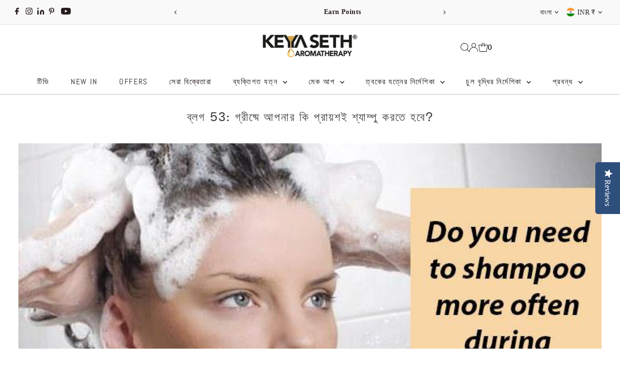

--- FILE ---
content_type: application/javascript; charset=utf-8
request_url: https://searchanise-ef84.kxcdn.com/preload_data.9R2V1V8V0L.js
body_size: 10079
content:
window.Searchanise.preloadedSuggestions=['face wash','body oil','hair oil','umbrella sunscreen','hair shampoo','keya seth sindoor','alopex penta active 10','hair serum','orange body oil','face pack','facial kit','a n','hair spa','face serum','a ca','a it','black shine hair oil','a product','a de','body wash','a f','make a','stopage cream','face toner','to make','face moisturizer','a from','make it','to make a','alopex penta 10','liquid sindoor','make a ri','alopex penta','lip balm','oxy de tan pack','can a','fair and bright cream day','can i','kasturi haldi powder','night cream','alopex shampoo','can i a','can you your','face scrub','long to','health care','umbrella powder','hair conditioner','beetroot powder','vitamin c serum','papaya cream','stopage v','skin lightening serum','orange toner','skin lightening','hair spa cream','red alta','sunscreen powder spf 50','neem wood comb','fair and bright fairness serum','hair products','a ace','hair growth oil','make free','orange cream','hair care product','made in','essential oil','can you a','keya seth\'s products','moisturizer for dry skin','henna powder','black rice serum','rose toner','red sindoor','clear and clean','schoolers sunscreen','black shine','hyaluronic sunscreen','rosemary shampoo','lipstick long-lasting','neem toner','nail polish','body butter','colour retaining shampoo','all product','schoolers shampoo','keya seth makeup product','orange body wash','fat for','hair colour black','scalp care dandruff','coconut toner','olive body oil','under eye dark circles removing','hair colour','scalp care shampoo','breast massage oil','oxy de tan face wash','wooden comb','get of','fair and bright','to get a','to get','cleansing milk','tetra cream','hair mask','hyaluronic lotus range','lip jelly','sun cream','make beauty','skin lightening lotion','neem facewash','anti dandruff','mulethi powder','how to a','apply for','umbrella sunscreen powder','gold facial kit','multani mitti','shampoo for hair','face powder','red ginseng','liquid sindur','papaya facewash','scalp care','lady care','how to','orange face wash','alopex absolute','use renew','brightening face pack','heel healing lotion','neem gel','aloe vera gel','hair grown hair oil','fresh dew','sandalwood powder','hair protein mask','clear off pack','ankush antiseptic disinfectant liquid(100ml','make for','alta sindoor','hair milk','lip serum','day cream','spa shampoo','body lotion','rosemary serum','rosemary hair growth oil','how to health','oxy detan face pack','orange peel powder','anti aging cream','vitamin c','lady care breast','coconut oil','sindoor maroon','hair protein pack','honey toner','rose water','orange scrub','organic sindur','all toner','black shine hair pack','baby product','orange oil','kasturi haldi','get main','aha for','lady care breast toning & firming massage oil,toning firming & uplifting lavender & vetiver','anti dandruff shampoo','tetra serum','rosemary oil','lotus face wash','ubtan pack','salicylic acid tea tree face wash','make mit','keya seth shampoo','honey shampoo','schoolers body oil','wine facial kit','papaya body moist','get or','acne treatment','alovera gel','face serum for glowing skin','get for','schooler hair oil','sun powder','honey facewash','fair and bright serum','moisturizer for oily skin','alopex hair oil','hair pack','color retaining shampoo','fresh look','alopex penta shampoo','for over','body scrub','makeup kit','get in','fair and bright night cream','scalp care solution','oil balance shampoo','rose glow','a cast','orange gel moisturizer','salicylic acid serum','d tan pack','fairy pack','school of','cucumber toner','lavender toner','olive oil','honey scrub','charcoal peel mask','a top','kaolin powder','get your','papaya scrub','keya seth facial kit','body moisturizer','body oil used','face cream','hair conditioning powder pack','moringa powder','ubtan scrub','anti ageing','instant hair black','matte lipstick','tetra range','cream foundation','stop age','mit for','hibiscus sheet mask','red ginseng shampoo','black shine oil','hyaluronic serum','hair growth serum','schoolers range','neem comb','sunscreen spf 75','meaning in','compact powder','my order','face wash for dry skin','dandruff removal solution','hair color','sheet mask','keratin hair serum','hyaluronic range','de tan','root active hair vitalizer','kajal pencil','spa cream','make mit is','face mask','under eye cream','tetra skin whitening cream','neem wooden comb','oxy de tan','get professional','salicylic tea tree','orange gel scrub','hair fall control shampoo','body moist','winter care','keya seth lip jelly','skin lightening face serum','fair & bright day cream','umbrella sunscreen spf 25','where to a','dark spot removal','tan removal','keya seth day and night cream','school-going kids','blueberry face','where to','oxy detan facewash','tribal hair oil','alopex long and strong hair oil','oily skin','indigo powder','multani mitti face pack','alopex absolute for acute hair fall','neem powder','tea tree','skin lightening spot removal system','underarm serum','eye kajol','korean red ginseng','schooler face wash','make up brush','foot cream','glowing powder pack','keya seth nail polish','volume shampoo','hair fall control hair oil','maroon sindoor','hair spa serum','face toner for oily skin','rosehip bakuchiol anti-ageing serum','neem water','dandruff shampoo','sindur alta','green coconut toner','eye shadow','rosemary water spray mist hair','heal healing','henna pack','skin care','combo offers','linked in','shahi ubtan','orange body moist','aloevera gel','clear off','long and strong','hair care','shampoo for dry hair','intense repair shampoo','makeup brush','get who','keya seth hair oil','a original','aroma therapy','hair comb','night cream for all type s','lactate pills','face cleanser','much to make','removes pigmentation','lip care','keya seth fair and bright','serum face','face candle','face wash for oily and acne-prone','instant hair','lip pen','jojoba oil','breast oil','keya seth black shine hair oil','red dust sindoor','moisture boost shampoo','face pack powder','keya seth henna','keya seth sunscreen spf 60','face oil','sindoor red','baby body oil','keya seth','face wash loss','fair and bright day cream','fresh look face wash','school all products','hair grown oil','powder pack','group on','my high','kajal waterproof','anti acne powder','hair fiber','hair fall','compact cream foundation','kids shampoo','alopex penta active 10 solution','orange body lotion','orange range','virgin coconut oil','neem face wash','get mit','liquid foundation','orange gel','water mist','vit c lemon face wash','underarm lightening','keya seth aromatherapy','skin hydrating toner','orange facewash','honey gel moisturizer','hair protein','beet root powder','a design','keya seth sunscreen','lip scrub','fair & bright','red liquid sindur','aloe vera','oxy detan','foot care','baby body wash','keya seth hair serum','overall gel','orange peel','kids sunscreen','lipstick shade','kids products','hd pressed powder','neem tulsi facewash','oxy detan pack','baby hair oil','clean and clear','honey range','get it','what is','alopex oil','hair colour shampoo','red aalta','winter cream','rose hair oil keya seth','tribal essence oil growth','winter body oil','keya seth facewash','lavender essential oil','wooden wide tooth comb','scrub face','keya seth black shine','dark spot','skin care products','tea tree serum','hair growth shampoo','almond oil','schooler range','umbrella sunscreen 75','fresh dew moisturiser for normal skin','alovera face wash','avocado oil','massage oil','neem scrub','a preparation','keya seth hair styling lotion','shahi ubtan pack','white secrets facial kit','alopex penta hair oil','spa serum','lipstick matte','tetra conditioner','long to create','does eczema','men product','nose strip','oily skin serum','sunscreen powder','face wash for oily skin','cold cream','protein hair mask','shahi ubtan scrub','make eczema','all matte primer','anti ageing cream','keya seth papaya face wash','orange scrub with walnut','honey moisturizer','loose powder','kaolin clay','hydrating toner','pimple & acne','keya seth skin damage control cream','rosehip body oil','fair & bright serum','keya seth toner','suns cream','instant hair colour','fairness cream','kids years shampoo & conditioner','rosemary range','heel healing','red ginseng mask','penta shampoo','rosemary water','the next','honey gel scrub','orange lip jelly','dark circle','face toner for dry skin','hair growth','fair and bright day','roll on','papaya face wash','amido betaine','keya seth keratin hair spa cream','rose essential oil','anti dandruff solution','tea tree oil','face gel','stopage-age reversal','sweet dreams','keya seth primer','clear off anti pimple face pack with herbs extract-ph balances makes skin smooth clear and free of spots and marks','lotus range','de tan pack','new product','keya seth skin lightening lotion','lab fresh body butter','ultra-dark kajal','salicylic face wash','vitamin c lemon','alopex penta active','d tan face wash','aloe vera face wash','make up','lip stick','kasturi powder kaolin powder','lightening spot lightening','of bath','vitamin c lemon serum','shampoo and conditioner','face wash for dry skin\'s','keya seth intense repair shampoo','nail enamel','serum hair','root active','compact foundation','eye liner','alta red','bakuchiol serum','nourishing cream','sunscreen lotion','ankush ayurvedic antiseptic liquid(550ml','grain out','keya seth hair color black','lab fresh','pigmentation cream','chandan powder','face cream for dry skin','black henna','korean red ginseng shampoo','acne pack','charcoal face mask','hairfall control','anti acne','stop age cream','hair care products','anti hair fall shampoo','keya seth moisturizer','cracked heels','honey gel','hair cream','fash wash','keya seth face pack','dust sindoor','hair grown','ankush mosquito','bath salt','satin finish foundation','butter candle','honey face wash','high school','rose water toner','honey body wash','sunscreen spf','orange moisturiser','all products','skin defence orange cream skin defence orange cream pack of 2(50g','schooler body wash','keya seth body oil','essential oils','orange lip balm','detan face pack','schoolers nourishing cream','make a or','oil free moisturizer','neem body wash','alopex penta oil','olive oil 400ml','sindoor dust','sindur powder','rosemary body wash','glossy lipstick','keya seth instant hair','tan pack','oily skin care','keya seth’s root active hair vitalizer','keya seth lady care breast massage oil','schoolers hair oil','makeup brush set','oil free moisture','orange powder','touch and glow','slimming & toning body oil(200ml','rosemary mist','hyaluronic moisturizer','vit c lemon','pigmentation treatment','night cream for pigmentation','skin damage control cream','keya seth spa','foundation brush','orange combo','sunscreen spf 60','indigo powder hair pack','serum sunscreen','schoolers body wash','schoolers face wash','olive oil_200ml','keya seth gold facial kit','dandruff removal','protein pack','dark circle removing cream','detan pack','rosemary hair oil','keya seth alopex penta 10','lavender to','orange moist','penta active 10','volume mascara','black rice','to create a','get free','alopex penta active 10 shampoo','keya seth stopage v','pigmentation serum','liquid sindoor red','lip oil','foot lotion','keya seth day cream','alopec penta','keya seth body oil 400 ml','virgin coconut','keya seth orange body oil','rosemary coconut water mist','baby oil','lemon serum','oily skin toner','keya seth lipstick','open pores treatment','hyaluronic facewash','turmeric powder','day night cream','neem water toner','d tan','toner coconut','skin brightening','pain relief','antiseptic liquid','hair vitalizer','wood comb','sensitive skin','keya seth orange moisturizer','sindur red','black shine pack','foundation cream','overall gel moisturizer','lip gloss','rubber mask','keya seth alopex penta','keya seth hair spa cream','school or shampoo and conditioner','orange bodywash','hair colour brown','mulethi powder face pack','body soaps','hair fall shampoo','keya seth serum','tinted lip balm','mosquito repellent','wine facial','matte lip pen','aromatic spa serum','peel off mask','dry skin moisturizer','cucumber toner for skin','keya seth colour retaining shampoo','orange skin defence','keya seth hair spa','and transcription','sweet dream-relaxing','skin care product','stop age v','keya seth fair and bright cream and','make up products','heir oil','orange face & body moist','silky loose powder','sandalwood oil','skin pigmentation','orange hydrating toner','24k gold rubber mask','orange body','facewash for glowing skin','skin hydrating','skin lightening spot serum','hair oil for hair loss','rosemary tea tree','keratin serum','up tan','breast tightening','sindur alta liquid sindoor','fresh dew moisturizer','hair oil black shine','being as','keya seth skin lightening spot removal','summer body lotion','weight loss','body tan removal','body care','adivasi hair oil','baked highlighter','shea butter','dry skin','hyaluronic lotus hydrating facewash','anti acne powder pack','hair black colour','keya seth essential','face pudding','neck and elbow serum','magenta sindoor','burgundy pack hair','scalpcare shampoo','rice serum','alovera gel mo','orange water','colour retaining','hair solution','v wash','keratin spa','sunscreen for oily skin','skin fair and bright','long and strong hair oil','a high school','https science','maroon liquid sindoor','orange powder peel','beet root','schooler shampoo','aloevera face wash','pan stick','intense repair','liquid sindoor maroon','blush on','anti acne pack','fair and bright cream','keya seth orange toner','instant hair fiber black','hot and cold','keya seth umbrella sunscreen spf 40','eyebrow cake palette','hair spray','hair serum for men','spot removal','vit c serum','under eye','moisturizer gel','anti aging','hair building fiber','alopex penta absolute','skin erases','hairfall control solution','a cum','red sindur dust','keya seth cream','anti aging serum','keya seth kajal','salicylic acid tea tree serum','body oil orange','sun screen','dust sindur maroon','keya seth neem face wash','bakuchi oil','makeup finish','white secret facial','fair bright','makeup range','lip serum lip_brightening_serum_8ml','oliv oil','face powder spf','keya seth lip balm','neem gel moisturizer','orange oil 400ml','shampoo for oily scalp','schooler body oil','orange face and body moist','graine out-migraine','charcoal peel off','hair colour oil','fairness pack','vitamin c face wash','hair brush','skin toner','black oil','umbrella sunscreen 60','keya seth new product','kids body wash','eye makeup','stopage v cream','a loneliness','ankush ayurvedic antiseptic','anti ageing serum','oxi detan pac','skin brightening cream','keya seth alta','body scrubs','kids hair oil','hyaluronic lotus serum','damage control cream','brightening pack','combination skin','keya seth body lotion','keya seth schoolers hair oil','blackberry facewash','fresh dew dry','lemon oil','castor oil','hand cream','skin lighting','face care','lotus serum','face look','eyeliner gel','rosemary water mist','orange moisturizer','keya seth henna powder','fair & bright night cream','sandalwood essential','sale products','multani mitti powder','keya seth beetroot','power pack','rosemary essential oil','school going kids','umbrella sun powder','anti ageing face wash','men facewash','schoolers face and body wash','reducing blackheads','lady care breast oil','aloe pentavitin','orange body moisturizer','acne marks','gel scrub','powder sindoor','maroon sindur','keya seth black shine oil','hair fibers','facial kit sensitive skin','orange lip gel','cream compact foundation','mehendi powder','lavender water','migraine oil','fresh look honey face wash','alopex absolute hair treatment','schoolers body lotion','face cream for oily skin','orange corrector','relief oil','salicylic acid','oxi de tan face wash','keya hair fibers','face pack for dry skin','hair regrowth treatment','vitamin c lemon facewash','umbrella sunscreen spf 60','hair makes','umbrella powder50','neem bodywash','moisture cream','pain oil','keya seth face wash','pack with serum','rosemary hair mist','tea tree essential oil','glow face pack','body cream','keya seth body wash','hair milk protein','hair spa shampoo','de tan face wash','penta active','dental oil','satin finish','orange body oil 200 ml','kids body oil','sliming and toning','body wash neem','keya seth fair serum','2% salicylic acid tea tree facewash','rosemary lavender','keya seth scrub','eye cream','umbrella sunscreen powder spf 50','alopec penta hair oil','body wash and body oil combo','hair serum for dry and frizzy hair','light moisturizing','skin brightening face pack','face pack for women','rosemary oil for hair','body lotion skin','rice water serum','black hair oil','red ginseng serum','suns powder','alopex solution','schoolers cream','amla powder','cc cream','hair powder','rosehip serum','keya seth winter cream','2% salicylic_tea_tree_serum_30ml','golden facial pack','lotus sunscreen','fair serum','retinol anti-aging','face massage cream','keya seth sindur','summer body oil','hibiscus powder','red ginseng cream','keya seth wooden comb','baby face wash','fair & bright combo','diamond loose powder','papaya range','anti hair loss shampoo','sweet dream','hair growth solution','sandal powder','charcoal purifying','bit tooth powerful','kid\'s product','orange peel powder vitamin','oxy de','umbrella sunscreen 50gm','power shell','keya seth\'s vitamin c serum','skin lightening spot removal','coconut hair oil','keya seth fairy_pack','keya seth sunscreen spf 75','sun lotion','keya black shine oil','n bright','instant hair brown pack','hd powder','keya hair milk for women','anti dandruff oil','keya seth hair mask','tea tree facewash','orange essential oil','kids moisturizing cream for kids','skin defence vitamin c 20% serum','tetra skin whitening serum','night cream for melasma','keya seth black hair colour','hyper pigmentation','hair henna','children cream','dry skin care','keya seth night cream','burgundy hair colour','face scrub and mask','hair product','rosemary tea tree coconut range','anti wrinkle','alopex long n strong','sanitizer ankush','makeup remover','sunscreen cream','anti pimples','keya seth alopex penta shampoo','fresh dew moisturizer for dry skin','haldi powder','alopex penta serum','korean red ginseng hair mask','growth in','buy as','keya seth stopage cream','toner honey','detan face wash','hair protein deep smoothening mask','green tea pudding','ginseng range','keya seth clear of pack','foot fresh','hair oils','melasma cream','neem wood','hyaluronic lotus sunscreen','charcoal face pack','alopex penta active hair fall control shampoo','spot corrector','for hair','alovera range','nose blackhead','lavender oil','keya seth hair','fair and bright pack','cc bb cream','niacinamide serum','open pores','sunscreen for kids','keya seth neem comb','face wash papaya','lip bum','umbrella sunscreen spf 50','hair combo','alopex penta10_penta_shampoo_pack1','graine out','1.5% hyaluronic lotus hydrating serum','comb for','candle moisturizer','king said','tan remove','sindoor alta','body massage oil','conditioner hair','a best','hair serum keratin care','buy a','keya seth soap','de tan face pack','matte sunscreen','therapeutic essential','sunscreen spf 50','fair and bright day and night cream','keya seth schoolers sunscreen','dry skin serum','skin whitening cream','keya seth tetra cream and serum','healing lotion','blueberry sheet','honey product','knee serum','tetra night cream','orange body oil 400 ml','long and strong shampoo','schooler moisturizer','soft and smooth','make up remover','aromatic spa hair conditioning serum','orange face pack','lip gel','oliv body oil','mosquito repellent spray','instant repair','charcoal peel','keya seth oil','body serum','cold cream for face','alopex penta combo','penta hair oil','keya seth alopex penta active 10','keya seth hair dye','professional makeup','spa collection','glowing pack','massage cream','aromatherapy spa hair conditioning serum with keratin care','gold facial','body care products','hand wash','protein mask','body oil 400ml','lotus facewash','all primer','facial kits','keya moisture','shine and silk shampoo','fair and bright face wash','keya seth sweet dream','root powder','hold powder','beetroot powder natural','hairfall shampoo','keya seth anti dandruff shampoo','face wash oil skin','korean red ginseng serum','breast tightening oil','fresh look aloe vera face wash','dandruff treatment','keya seth black rice serum','ubtan face pack','c t s m combo for combination skin','aloe vera gel moisturizer','night cream for oily skin','keya seth lip serum','sunscreen spf60','hair spa premium intense moisture','stop age cream mini','feet care','keratin hair spa','hyaluronic 1% gel sunscreen','rosemary water spray','glowing skin','shine and silk color retaining shampoo','keya seth powder','geranium essential oil','keya seth skin care routine','papaya combo','nose strips','keya seth scalp care kit','clear of pack','lip brightening','age control cream','grey hair oil','black shine hair color','winter face wash','oil balanced shampoo','lip sugar','keya seth honey shampoo','burgundy henna','rosemary spray','anti dandruff combo','keya seth clear off','anti-ageing wrinkles fine','silk and shine','rosemary body oil','korean red','schooler cream','alopex penta hair fall control shampoo','skin brightening combo','hibiscus face mask','stretch marks','olive body','skin lightning','skin defence','orange gel moisturizer all','tea tree face wash','scalpcare solution','neem oil','androgenetic alopecia','dandruff removal shampoo','umbrella sun cream','acne facewash','black shine hair colour','dark spot on face cream','baby sunscreen','cost for','skin products','sindur dust','reducing blackheads and whiteheads','oily skin facewash','hyaluronic lotus moisturizer','keya seth offers','fair and bright niacinamide','keya seth umbrella spf 60 pa','up tan scrub','day and night cream','per mix','school products','flash deal','fresh look neem facewash','hyaluronic acid','clear and cl','aloe vera facewash','serum face serum','make up kit','green tea face wash','keya seth schoolers shampoo','keya hair','lab fresh products','perfume for men','lip products','cleansing oil','face brightening','reduce freckles','aroma therapy hair','oxy d tan face pack pack','open pore face pack','black hair dye','colour corrector','keya seth fair and bright cream','alopex active','keya seth absolute','hair oi','body moisture','scalp massage','black colour','heel lotion','green tea','acne pimple','orange face','pure essential oil','for dark spot','ubtan powder','energizing body massage oil','eye shadows','clean & clear solution','hair regrowth serum','neem leaf powder','orange lip','winter face cream','henna paste','long strong hair oil','tan facewash','hair spa for dry hair','keya seth stopage','rosemary tea tree coconut water mist spray','black shine shampoo','products on sale','compact cream','acne scars','keya seth aromatherapy skin lightening','d ten pack','dark circles removing cream','hd pressed powder 2 in 1 shade 01','henna mask','body spa','hyaluronic lotus','gel moisturizer','key seth','skin defence orange cream','breast enhance','virgin coconut body oil','keya seth spa shampoo','burgundy pack','alopex penta active shampoo','tan removing facial kit','tetra combo','scalp care hair oil','comb combo','seth haircare','keratin hair conditioning serum','day moisture','heal healing lotion','face pudding brightening','oxyde tan face wash','all powder','skin hydrating lavender toner','his scraping','alopec penta active 10','face moisturizer for oily skin','alta sindur','facewash for and oil skin','skin hydrating coconut toner','alopex penta active 10 shampoo solution','nail care','kasturi powder','liquid sindoor,alta','cream for acne-prone','keya seth neem toner','face serum for pigmentation','aalta 1pcs','keya fair and bright','hydrating moisturizer','shampoo conditioner','keya seth dark circle removing under eye cream','keya seth hair growth serum','papaya body wash','use trusted','aqua bodywash','knee elbow serum','combination skin face wash','tribal essence hair growth oil','instant hair shampoo','neem pack','face deep cleansing','herbal sindoor','lab fresh bath salt','facial kit for oily dark tone skin','face products','aloevera facewash','alpha arbutin','summer moisture','umbrella spf 60','school sunscreen','facial kit for men','and serum','peel off','pimple solution','rose hip','red sindoor dust','red shampoo combo','skin hydrating orange','fair pack','gel eyeliner black','hair grow oil','after bath body oil','rose powder','mask hair','ichthyol pale','lice removal','oil control shampoo','toner lavender','dry skin toner','alopex combo','fresh look lotus facewash','tan removal pack','orange kit','kojic acid','umbrella 75 sunscreen','eyebrow pencil','how to use','blush on brush','glass skin','oxidation pack','under arm','hd pressed','hair conditioner powder pack','skin tightening','face serum for skin','shampoo for kids','aromatic skin damage control','and pigmentation remove cream','sliming and toning oil','spa body wash','keya seth face serum','milk cleanser for','lip am','day orange cream','neem tulsi face wash','hot and cold cold & cough reliever steam inhaler prevents(10ml','penta active shampoo','schooler face and body wash','papaya moisturizer','argan oil','walnut scrub','breast massage','black spot remover','keya seth comb','open pores tightening','oil balance','keya seth hair oil for thick hair','shampoo combo','keya seth hair colour','keya seth pain relief oil','eyebrow growth','cream foundation 06','sunscreen for dry skin','dandruff solution','oil free shampoo','colour shampoo','keya seth hair growth oil','brightening serum','pigments kumkum','moisturizer for winter','spicy vanilla','mascara application','hydra facial products','neem wood comb for hair','face serum vitamin c','hair com','fair bright serum','hyaluronic lotus hydrating serum','keya seth kasturi haldi','alopex conditioner','keya natural black','scalp care dandruff removal solution','neroli & calendula winter body oil','dark skin','skin oil','oily skin night cream','face due moisturizer','lip brightening hydrating serum','alopex hair','complete treatment','alopex penta hair growth shampoo','spot lightening','alopex penta active hair oil','glowing serum','lip sugar scrub','turmeric protection','get types of','a java','a about','a its','australia as','black shine solution','keya seth rosemary hair serum','oil skin product','umbrella powder spf 50','face moisturizer cream','bakuchi oil for vitiligo','hydra sheet mask','gel sunscreen','clean and clear oil','ankush antiseptic','wax candles','moisturizer dry skin for men','vit c lemon serum','hair styling','natural antioxidants','body lotion for summer','alopex long n strong hair oil','alopex long & strong oil','white secret facial kit','brightening powder','powder spf 25','umbrella spf 75','sunscreen solution','anti blemish','day cream sensitive skin','range body oil','sunscreen range','salicylic range','grey hair color','best oil','for oily skin','facewash detan','breast toner','hair fall oil','keya hair oil','penta hairfall','hydrating rose toner','combo pack','powder brush','keya seth scalp care shampoo','keya seth soft & smooth','keya seth spa serum','vitamin c toner','rosehip oil','spot serum','anti hairfall','spa hair shampoo','spa oil','rose oil','body butter mango','eye brow','scalp care treatment kit','brightening cream','fairness facial kit','winter combo','olive oil 200 ml','slimming toning body','alopex hair control shampoo','sesame oils','skin erasing','rosemary tea tree coconut hair oil','men face cream','neem range','lotus hydrating serum','lavender and rose body oil','black hair','keya seth kids cream','rose mary range','hair fall control oil','matte foundation-shade','de oxy tan pack','rosemary hair growth spray','keratin care','shea body butter','keya seth orange body oil 400ml','shampoo alopex','de tan mask','soft smooth body oil','face mask for whitening','skin whitening','oily skin face wash','makeup cream','spa collection body oil','hair grow','body brightening','organic sindoor','sunscreen combo','how to use black shine oil','dark dusky pink shade glossy lipstick 03','alopex active 10','dark neck','glowing powder','keya seth under eye dark spots','lip serums','colour lipstick','lady care oil','aromatic white secrets','sunscreen spf 40','rosemary and lavender','shampoo kids','spa body oil','breast cream','combo offer','black rice toner','overall face wash','eyeshadow shade','lip scrub and serum','treatment combo','gel eyeliner','reduces blemishes','new arrivals','orange scrub gel','acne care','long lasting lipstick','dull skin serum','hair conditioning','spf 50 matte sunscreen','multani powder','mineral sunscreen','hair full shampoo','keya seth mulethi powder','keya seth shahi ubtan scrub','clear & clean aqua solution','keya seth night cream for dry','chandan face pack','conditioner for damaged and dry hair','keratin hair milk','alopex penta kit','aromatic lip jelly','anti pigmentation serum','orange body scrub','keya seth lab','alovera facewash','keya seth umbrella sunscreen spf 75','skin light','indica powder','foot cream/lotion','toner rose','daisy flower extract','a pm','a test','how to in','pure per','maroon alta','make main','buy and','your high school','anti oxidant face wash','oxi tan facewash','oxy detan face wash','oily skin sunscreen','schoolers moisturizer','pedicure manicure','honey bodywash','repair shampoo','keya seth peel off mask','keya stopage','rosemary coconut hair oil','stopage night cream','umbrella sunscreen 50','can active','keya seth conditioner','sun cream spf','up tan face pack','green tea face','serum for face','alopex penta active 10 serum','olive body oil 400ml','aromatherapy black shine','acne free skin','tea tree toner','cold and cough','and bright','dry moisturizer','face body moist','bakuchiol body oil','peel of mask','hair black oil','schoolers serum','rosemary essential','schoolers kids','keya seth tanning','penta oil','hair protein deep','lotus hydrating','alopex root active','keya seth alopex','intense moisture','shine silk shampoo','shampoo for hair fall','colour and shine','hair protein powder','beard oil','hair growth mask','anti acne face wash','keya seth liquid maroon sindoor','fair and bright night','rosemary tea tree shampoo','hair removal','oil hair','tribal oil','normal skin toner','aromatic lip','hair touch up','lip sugar scrub with','control shampoo','aromatic spa','lightening spot','detan facewash','fair and','body oils','schooler nourishing','keya seth tetra_cream_15','skin tone','oily and combination skin toner','eye brow products','keya seth active 10','treating melasma','red dust sindur','shampoo for','baby body lotion','umbrella sunscreen 40','body oil after bath','keya seth mask','skin lighten face serum','dark circle removing','winter moisturizer','face wash tan','foundation blending brush','umbrella sunscreen powder spf 25','tetra skin','eucalyptus oil','color retain','hair growt','seth all product','charcoal mask','color retaining','moisturizer cream','long hair','face look facewash','gold mask','rosemary toner','cream for oily skin','face wash aloe vera','keratin care hair mask','orange face cream','orange pack','deep red lipstick','hair ack','hair treatment','hand sanitizer','keya seth rosemary oil','winter skin','rosemary tea','schoolers oil','moisturiser papaya','glowing moisturizer','keya seth lavender to','nourishing face','schoolers olive oil','moisture fresh','winter body lotion','schooler kid','schoolers all products','schoolers range of products','face wash 2%','all types toner','vitamin c body moist and oil','keya seth satin finish foundation','dandruff sh','skin defense cream','rose therapeutic oil','keya seth beetroot_powder_100gm','perfume for women','sandalwood essential oil','black shine powder','orange pills','alopex penta hair growth serum','keya seth aromatic essential oil','day moist clr','keya seth schoolers body wash','oil free','best face wash','glowing powder pack & serum','day cream for dry skin','scalp care dandruff removal shampoo','fair bright night cream','curly hair','highlighter stick','anti aging face wash','face powder for oily skincare','eye shadow brush','natural liquid sindoor','sunscreen for acne','keya seth oil active','reduces stretch','keya seth premium hair spa','silk and shine shampoo','sulfonated shale oil','nail polis','make first','a before','baby moisturized','liquid matte foundation','umbrella spf 50','keya seth rose toner','lotus hyaluronic sunscreen','hair masks','sit makes','neem and tulsi facewash','pain relief oil','for kids','tea facewash','absolute hair','all hair products','dark brown','rose mary toner','face wash lotus','touch and glowing','sexual problems','cream day','night brightening','being a','a different','dandruff and itching scalp shampoo','acne spot','brightening face serum','hyaluronic sunscreen gel','clinical milk','nail colors','clean and clear pack off','papaya face scrub','spf 25 powder','facewash for oily skin','toner cucumber','salicylic tea tree serum','keya seth\'s orange face and body moist','keya stopage_v_50','moisturizing cream','schoolers nourishing','hyaluronic acid facewash','sun protection','umbrella sunscreen and powder','hair tonic','black shine hair','pan ca','sunscreen for schoolers','alopex long & strong','schooler sun screen','shine & silk colour retaining shampoo','keya instant powder','hair spa premium intense moisture replenish','schoolers cream for summers','night cream for dry skin','hyaluronic gel sunscreen','heel care','keya seth blackberry','vaginal wash','hair s','acne skin facial','fair bright day cream','dust sindoor red','banana powder','keya seth spf 50 powder','black shine hair pack natural hair color for gray & white hair with pure essential oil & herbs extract no ammonia hydrogen peroxide','keya seth detan','acne serum','rosemary lavender coconut body oil','red sindur','sunscreen gel','keya seth breast','men cream','and bright serum','face pa','shower gel','dull and acne spot and glowing skin','shampoo and hair oil','pudding mask','keya seth de tan face pack','salicylic serum','oxy de tan facewash','body pack','oily scalp','anit dandruff','underarm creams','keya seth foundation','gift card','keya seth black shampoo','hyaluronic acid sun','bodywash for winter','hair protein packed','orange skin easier','breast toning','hair shampoo for dry-skin','keya seth d tan face wash','spa conditioning serum','honey combo','make brush','skin scrub','gel moisturiser','umbrella 60 solution','and bright day cream','hair oil alopex','dark spot cream','retaining shampoo','baby care','keya seth protein mask','salicylic tea tree face wash','keya seth olive oil','up tan pack','wide comb','skin brightening toner','alopex penta 10 30ml','makeup foundation','penta active 10 shampoo','scrub for oily skin','black head','sleeping mask','korean ginseng','skin lighting serum','fresh due moisturizer','honey body moist','ankush hand wash','orange bodyoil','facewash for pigmentation','dry skin moisture','power sun','multani mulethi','spa hair serum','neem leaf','face lightening','skin defence orange body oil(400ml','black sh','orange serum','complete winter skincare combo','keya kajal','hair removal cream','hair fall control','dry hair shampoo','creamy lipstick','mascara brush','body whitening','keya seth orange lip jelly','cake eyeliner','matte foundation','growth hair oil','baby comb','moisturizer 200ml','instant hair building fibers','skin serum','winter lip balm','hair spa all products','schoolers kit','serum for dry skin','coconut water','glow fair moisturizer','hair oli','orange crushed','rose shampoo','keya seth shampoo alopex penta active','orange moisturizing gel','tail comb','fair & bright cream','lactic acid','2% hyaluronic gel','dry scalp','kids face wash face cream','keya seth acne prone cream','adivasi herbal','winter face moisturizer','mehendi for','oxy de tan pack_180gm','baby wash','offer in body oil','key night cream','all products for dry skin','oli hair','skin care kit','neroli calendula','sweet almond oil','lip serum scrub','oily skin care products','natural ingredient power','face nourishing','of black shine oil','face wash for winter','finish foundation','honey gel moisturizer all','alopex shampoo alopex shampoo','anti acne pack and serum','face wash for normal skin','pimples solution','sunscreen matte','keya seth honey toner','keya seth aromatherapy solution','common name','dry cream','face product','hydra face','shampoo moisture','aalta sindoor','hair build up','school kids','olive in','keya seth 75','haldi face','moisturizer face','oil free acne wash','skin tightening face serum','hair se','all colors nail polish','skin spot serum','skin lightenin','penta hair growth kit','stopage v anti ageing treatment','acne spot remove','oil body','red sindur liquid','face cream for normal skin','hair spa keratin repair','skin lightning serum','dust maroon sindur','face wash mild','alopex absolute for hair fall','hair root','neroli essential oil','propylene glycol','clary sage oil','colour retain','tea tree shampoo','acne scar treatment','moisturiser for acne','kaolin clay powder face','pigmentation and anti agen','bb cream','cream for combination skin','body for skin brightening','tulsi essential','keya seth spa cream','rosemary tea tree coconut hair growth treatment'];